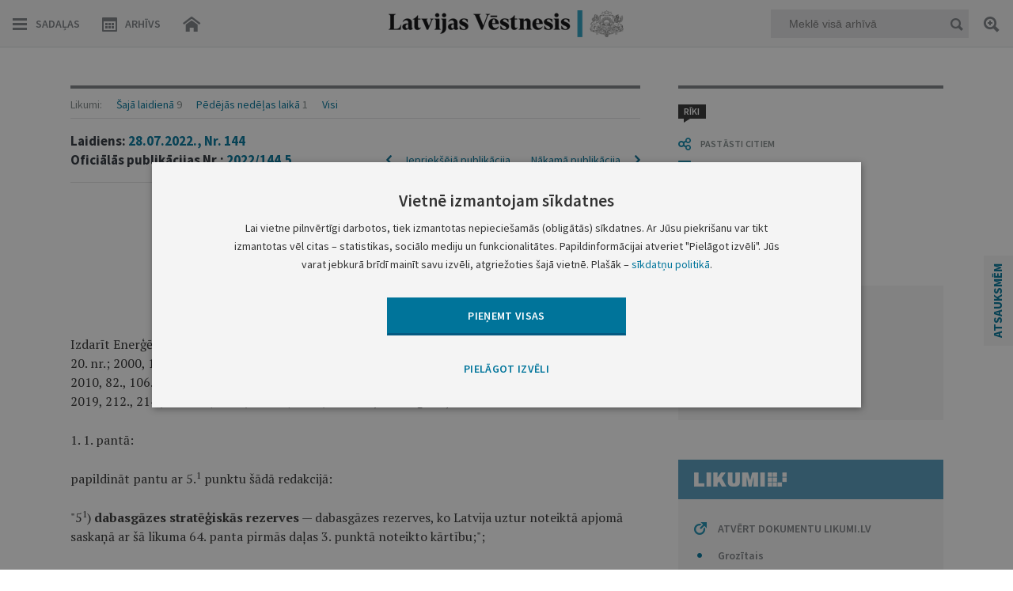

--- FILE ---
content_type: text/html; charset=utf-8
request_url: https://www.google.com/recaptcha/api2/anchor?ar=1&k=6LfAwx0TAAAAAHJ14x0TZhq-09WnAhr2UX0UIjYK&co=aHR0cHM6Ly93d3cudmVzdG5lc2lzLmx2OjQ0Mw..&hl=lv&v=PoyoqOPhxBO7pBk68S4YbpHZ&size=normal&anchor-ms=20000&execute-ms=30000&cb=13sqsdqwn6di
body_size: 49714
content:
<!DOCTYPE HTML><html dir="ltr" lang="lv"><head><meta http-equiv="Content-Type" content="text/html; charset=UTF-8">
<meta http-equiv="X-UA-Compatible" content="IE=edge">
<title>reCAPTCHA</title>
<style type="text/css">
/* cyrillic-ext */
@font-face {
  font-family: 'Roboto';
  font-style: normal;
  font-weight: 400;
  font-stretch: 100%;
  src: url(//fonts.gstatic.com/s/roboto/v48/KFO7CnqEu92Fr1ME7kSn66aGLdTylUAMa3GUBHMdazTgWw.woff2) format('woff2');
  unicode-range: U+0460-052F, U+1C80-1C8A, U+20B4, U+2DE0-2DFF, U+A640-A69F, U+FE2E-FE2F;
}
/* cyrillic */
@font-face {
  font-family: 'Roboto';
  font-style: normal;
  font-weight: 400;
  font-stretch: 100%;
  src: url(//fonts.gstatic.com/s/roboto/v48/KFO7CnqEu92Fr1ME7kSn66aGLdTylUAMa3iUBHMdazTgWw.woff2) format('woff2');
  unicode-range: U+0301, U+0400-045F, U+0490-0491, U+04B0-04B1, U+2116;
}
/* greek-ext */
@font-face {
  font-family: 'Roboto';
  font-style: normal;
  font-weight: 400;
  font-stretch: 100%;
  src: url(//fonts.gstatic.com/s/roboto/v48/KFO7CnqEu92Fr1ME7kSn66aGLdTylUAMa3CUBHMdazTgWw.woff2) format('woff2');
  unicode-range: U+1F00-1FFF;
}
/* greek */
@font-face {
  font-family: 'Roboto';
  font-style: normal;
  font-weight: 400;
  font-stretch: 100%;
  src: url(//fonts.gstatic.com/s/roboto/v48/KFO7CnqEu92Fr1ME7kSn66aGLdTylUAMa3-UBHMdazTgWw.woff2) format('woff2');
  unicode-range: U+0370-0377, U+037A-037F, U+0384-038A, U+038C, U+038E-03A1, U+03A3-03FF;
}
/* math */
@font-face {
  font-family: 'Roboto';
  font-style: normal;
  font-weight: 400;
  font-stretch: 100%;
  src: url(//fonts.gstatic.com/s/roboto/v48/KFO7CnqEu92Fr1ME7kSn66aGLdTylUAMawCUBHMdazTgWw.woff2) format('woff2');
  unicode-range: U+0302-0303, U+0305, U+0307-0308, U+0310, U+0312, U+0315, U+031A, U+0326-0327, U+032C, U+032F-0330, U+0332-0333, U+0338, U+033A, U+0346, U+034D, U+0391-03A1, U+03A3-03A9, U+03B1-03C9, U+03D1, U+03D5-03D6, U+03F0-03F1, U+03F4-03F5, U+2016-2017, U+2034-2038, U+203C, U+2040, U+2043, U+2047, U+2050, U+2057, U+205F, U+2070-2071, U+2074-208E, U+2090-209C, U+20D0-20DC, U+20E1, U+20E5-20EF, U+2100-2112, U+2114-2115, U+2117-2121, U+2123-214F, U+2190, U+2192, U+2194-21AE, U+21B0-21E5, U+21F1-21F2, U+21F4-2211, U+2213-2214, U+2216-22FF, U+2308-230B, U+2310, U+2319, U+231C-2321, U+2336-237A, U+237C, U+2395, U+239B-23B7, U+23D0, U+23DC-23E1, U+2474-2475, U+25AF, U+25B3, U+25B7, U+25BD, U+25C1, U+25CA, U+25CC, U+25FB, U+266D-266F, U+27C0-27FF, U+2900-2AFF, U+2B0E-2B11, U+2B30-2B4C, U+2BFE, U+3030, U+FF5B, U+FF5D, U+1D400-1D7FF, U+1EE00-1EEFF;
}
/* symbols */
@font-face {
  font-family: 'Roboto';
  font-style: normal;
  font-weight: 400;
  font-stretch: 100%;
  src: url(//fonts.gstatic.com/s/roboto/v48/KFO7CnqEu92Fr1ME7kSn66aGLdTylUAMaxKUBHMdazTgWw.woff2) format('woff2');
  unicode-range: U+0001-000C, U+000E-001F, U+007F-009F, U+20DD-20E0, U+20E2-20E4, U+2150-218F, U+2190, U+2192, U+2194-2199, U+21AF, U+21E6-21F0, U+21F3, U+2218-2219, U+2299, U+22C4-22C6, U+2300-243F, U+2440-244A, U+2460-24FF, U+25A0-27BF, U+2800-28FF, U+2921-2922, U+2981, U+29BF, U+29EB, U+2B00-2BFF, U+4DC0-4DFF, U+FFF9-FFFB, U+10140-1018E, U+10190-1019C, U+101A0, U+101D0-101FD, U+102E0-102FB, U+10E60-10E7E, U+1D2C0-1D2D3, U+1D2E0-1D37F, U+1F000-1F0FF, U+1F100-1F1AD, U+1F1E6-1F1FF, U+1F30D-1F30F, U+1F315, U+1F31C, U+1F31E, U+1F320-1F32C, U+1F336, U+1F378, U+1F37D, U+1F382, U+1F393-1F39F, U+1F3A7-1F3A8, U+1F3AC-1F3AF, U+1F3C2, U+1F3C4-1F3C6, U+1F3CA-1F3CE, U+1F3D4-1F3E0, U+1F3ED, U+1F3F1-1F3F3, U+1F3F5-1F3F7, U+1F408, U+1F415, U+1F41F, U+1F426, U+1F43F, U+1F441-1F442, U+1F444, U+1F446-1F449, U+1F44C-1F44E, U+1F453, U+1F46A, U+1F47D, U+1F4A3, U+1F4B0, U+1F4B3, U+1F4B9, U+1F4BB, U+1F4BF, U+1F4C8-1F4CB, U+1F4D6, U+1F4DA, U+1F4DF, U+1F4E3-1F4E6, U+1F4EA-1F4ED, U+1F4F7, U+1F4F9-1F4FB, U+1F4FD-1F4FE, U+1F503, U+1F507-1F50B, U+1F50D, U+1F512-1F513, U+1F53E-1F54A, U+1F54F-1F5FA, U+1F610, U+1F650-1F67F, U+1F687, U+1F68D, U+1F691, U+1F694, U+1F698, U+1F6AD, U+1F6B2, U+1F6B9-1F6BA, U+1F6BC, U+1F6C6-1F6CF, U+1F6D3-1F6D7, U+1F6E0-1F6EA, U+1F6F0-1F6F3, U+1F6F7-1F6FC, U+1F700-1F7FF, U+1F800-1F80B, U+1F810-1F847, U+1F850-1F859, U+1F860-1F887, U+1F890-1F8AD, U+1F8B0-1F8BB, U+1F8C0-1F8C1, U+1F900-1F90B, U+1F93B, U+1F946, U+1F984, U+1F996, U+1F9E9, U+1FA00-1FA6F, U+1FA70-1FA7C, U+1FA80-1FA89, U+1FA8F-1FAC6, U+1FACE-1FADC, U+1FADF-1FAE9, U+1FAF0-1FAF8, U+1FB00-1FBFF;
}
/* vietnamese */
@font-face {
  font-family: 'Roboto';
  font-style: normal;
  font-weight: 400;
  font-stretch: 100%;
  src: url(//fonts.gstatic.com/s/roboto/v48/KFO7CnqEu92Fr1ME7kSn66aGLdTylUAMa3OUBHMdazTgWw.woff2) format('woff2');
  unicode-range: U+0102-0103, U+0110-0111, U+0128-0129, U+0168-0169, U+01A0-01A1, U+01AF-01B0, U+0300-0301, U+0303-0304, U+0308-0309, U+0323, U+0329, U+1EA0-1EF9, U+20AB;
}
/* latin-ext */
@font-face {
  font-family: 'Roboto';
  font-style: normal;
  font-weight: 400;
  font-stretch: 100%;
  src: url(//fonts.gstatic.com/s/roboto/v48/KFO7CnqEu92Fr1ME7kSn66aGLdTylUAMa3KUBHMdazTgWw.woff2) format('woff2');
  unicode-range: U+0100-02BA, U+02BD-02C5, U+02C7-02CC, U+02CE-02D7, U+02DD-02FF, U+0304, U+0308, U+0329, U+1D00-1DBF, U+1E00-1E9F, U+1EF2-1EFF, U+2020, U+20A0-20AB, U+20AD-20C0, U+2113, U+2C60-2C7F, U+A720-A7FF;
}
/* latin */
@font-face {
  font-family: 'Roboto';
  font-style: normal;
  font-weight: 400;
  font-stretch: 100%;
  src: url(//fonts.gstatic.com/s/roboto/v48/KFO7CnqEu92Fr1ME7kSn66aGLdTylUAMa3yUBHMdazQ.woff2) format('woff2');
  unicode-range: U+0000-00FF, U+0131, U+0152-0153, U+02BB-02BC, U+02C6, U+02DA, U+02DC, U+0304, U+0308, U+0329, U+2000-206F, U+20AC, U+2122, U+2191, U+2193, U+2212, U+2215, U+FEFF, U+FFFD;
}
/* cyrillic-ext */
@font-face {
  font-family: 'Roboto';
  font-style: normal;
  font-weight: 500;
  font-stretch: 100%;
  src: url(//fonts.gstatic.com/s/roboto/v48/KFO7CnqEu92Fr1ME7kSn66aGLdTylUAMa3GUBHMdazTgWw.woff2) format('woff2');
  unicode-range: U+0460-052F, U+1C80-1C8A, U+20B4, U+2DE0-2DFF, U+A640-A69F, U+FE2E-FE2F;
}
/* cyrillic */
@font-face {
  font-family: 'Roboto';
  font-style: normal;
  font-weight: 500;
  font-stretch: 100%;
  src: url(//fonts.gstatic.com/s/roboto/v48/KFO7CnqEu92Fr1ME7kSn66aGLdTylUAMa3iUBHMdazTgWw.woff2) format('woff2');
  unicode-range: U+0301, U+0400-045F, U+0490-0491, U+04B0-04B1, U+2116;
}
/* greek-ext */
@font-face {
  font-family: 'Roboto';
  font-style: normal;
  font-weight: 500;
  font-stretch: 100%;
  src: url(//fonts.gstatic.com/s/roboto/v48/KFO7CnqEu92Fr1ME7kSn66aGLdTylUAMa3CUBHMdazTgWw.woff2) format('woff2');
  unicode-range: U+1F00-1FFF;
}
/* greek */
@font-face {
  font-family: 'Roboto';
  font-style: normal;
  font-weight: 500;
  font-stretch: 100%;
  src: url(//fonts.gstatic.com/s/roboto/v48/KFO7CnqEu92Fr1ME7kSn66aGLdTylUAMa3-UBHMdazTgWw.woff2) format('woff2');
  unicode-range: U+0370-0377, U+037A-037F, U+0384-038A, U+038C, U+038E-03A1, U+03A3-03FF;
}
/* math */
@font-face {
  font-family: 'Roboto';
  font-style: normal;
  font-weight: 500;
  font-stretch: 100%;
  src: url(//fonts.gstatic.com/s/roboto/v48/KFO7CnqEu92Fr1ME7kSn66aGLdTylUAMawCUBHMdazTgWw.woff2) format('woff2');
  unicode-range: U+0302-0303, U+0305, U+0307-0308, U+0310, U+0312, U+0315, U+031A, U+0326-0327, U+032C, U+032F-0330, U+0332-0333, U+0338, U+033A, U+0346, U+034D, U+0391-03A1, U+03A3-03A9, U+03B1-03C9, U+03D1, U+03D5-03D6, U+03F0-03F1, U+03F4-03F5, U+2016-2017, U+2034-2038, U+203C, U+2040, U+2043, U+2047, U+2050, U+2057, U+205F, U+2070-2071, U+2074-208E, U+2090-209C, U+20D0-20DC, U+20E1, U+20E5-20EF, U+2100-2112, U+2114-2115, U+2117-2121, U+2123-214F, U+2190, U+2192, U+2194-21AE, U+21B0-21E5, U+21F1-21F2, U+21F4-2211, U+2213-2214, U+2216-22FF, U+2308-230B, U+2310, U+2319, U+231C-2321, U+2336-237A, U+237C, U+2395, U+239B-23B7, U+23D0, U+23DC-23E1, U+2474-2475, U+25AF, U+25B3, U+25B7, U+25BD, U+25C1, U+25CA, U+25CC, U+25FB, U+266D-266F, U+27C0-27FF, U+2900-2AFF, U+2B0E-2B11, U+2B30-2B4C, U+2BFE, U+3030, U+FF5B, U+FF5D, U+1D400-1D7FF, U+1EE00-1EEFF;
}
/* symbols */
@font-face {
  font-family: 'Roboto';
  font-style: normal;
  font-weight: 500;
  font-stretch: 100%;
  src: url(//fonts.gstatic.com/s/roboto/v48/KFO7CnqEu92Fr1ME7kSn66aGLdTylUAMaxKUBHMdazTgWw.woff2) format('woff2');
  unicode-range: U+0001-000C, U+000E-001F, U+007F-009F, U+20DD-20E0, U+20E2-20E4, U+2150-218F, U+2190, U+2192, U+2194-2199, U+21AF, U+21E6-21F0, U+21F3, U+2218-2219, U+2299, U+22C4-22C6, U+2300-243F, U+2440-244A, U+2460-24FF, U+25A0-27BF, U+2800-28FF, U+2921-2922, U+2981, U+29BF, U+29EB, U+2B00-2BFF, U+4DC0-4DFF, U+FFF9-FFFB, U+10140-1018E, U+10190-1019C, U+101A0, U+101D0-101FD, U+102E0-102FB, U+10E60-10E7E, U+1D2C0-1D2D3, U+1D2E0-1D37F, U+1F000-1F0FF, U+1F100-1F1AD, U+1F1E6-1F1FF, U+1F30D-1F30F, U+1F315, U+1F31C, U+1F31E, U+1F320-1F32C, U+1F336, U+1F378, U+1F37D, U+1F382, U+1F393-1F39F, U+1F3A7-1F3A8, U+1F3AC-1F3AF, U+1F3C2, U+1F3C4-1F3C6, U+1F3CA-1F3CE, U+1F3D4-1F3E0, U+1F3ED, U+1F3F1-1F3F3, U+1F3F5-1F3F7, U+1F408, U+1F415, U+1F41F, U+1F426, U+1F43F, U+1F441-1F442, U+1F444, U+1F446-1F449, U+1F44C-1F44E, U+1F453, U+1F46A, U+1F47D, U+1F4A3, U+1F4B0, U+1F4B3, U+1F4B9, U+1F4BB, U+1F4BF, U+1F4C8-1F4CB, U+1F4D6, U+1F4DA, U+1F4DF, U+1F4E3-1F4E6, U+1F4EA-1F4ED, U+1F4F7, U+1F4F9-1F4FB, U+1F4FD-1F4FE, U+1F503, U+1F507-1F50B, U+1F50D, U+1F512-1F513, U+1F53E-1F54A, U+1F54F-1F5FA, U+1F610, U+1F650-1F67F, U+1F687, U+1F68D, U+1F691, U+1F694, U+1F698, U+1F6AD, U+1F6B2, U+1F6B9-1F6BA, U+1F6BC, U+1F6C6-1F6CF, U+1F6D3-1F6D7, U+1F6E0-1F6EA, U+1F6F0-1F6F3, U+1F6F7-1F6FC, U+1F700-1F7FF, U+1F800-1F80B, U+1F810-1F847, U+1F850-1F859, U+1F860-1F887, U+1F890-1F8AD, U+1F8B0-1F8BB, U+1F8C0-1F8C1, U+1F900-1F90B, U+1F93B, U+1F946, U+1F984, U+1F996, U+1F9E9, U+1FA00-1FA6F, U+1FA70-1FA7C, U+1FA80-1FA89, U+1FA8F-1FAC6, U+1FACE-1FADC, U+1FADF-1FAE9, U+1FAF0-1FAF8, U+1FB00-1FBFF;
}
/* vietnamese */
@font-face {
  font-family: 'Roboto';
  font-style: normal;
  font-weight: 500;
  font-stretch: 100%;
  src: url(//fonts.gstatic.com/s/roboto/v48/KFO7CnqEu92Fr1ME7kSn66aGLdTylUAMa3OUBHMdazTgWw.woff2) format('woff2');
  unicode-range: U+0102-0103, U+0110-0111, U+0128-0129, U+0168-0169, U+01A0-01A1, U+01AF-01B0, U+0300-0301, U+0303-0304, U+0308-0309, U+0323, U+0329, U+1EA0-1EF9, U+20AB;
}
/* latin-ext */
@font-face {
  font-family: 'Roboto';
  font-style: normal;
  font-weight: 500;
  font-stretch: 100%;
  src: url(//fonts.gstatic.com/s/roboto/v48/KFO7CnqEu92Fr1ME7kSn66aGLdTylUAMa3KUBHMdazTgWw.woff2) format('woff2');
  unicode-range: U+0100-02BA, U+02BD-02C5, U+02C7-02CC, U+02CE-02D7, U+02DD-02FF, U+0304, U+0308, U+0329, U+1D00-1DBF, U+1E00-1E9F, U+1EF2-1EFF, U+2020, U+20A0-20AB, U+20AD-20C0, U+2113, U+2C60-2C7F, U+A720-A7FF;
}
/* latin */
@font-face {
  font-family: 'Roboto';
  font-style: normal;
  font-weight: 500;
  font-stretch: 100%;
  src: url(//fonts.gstatic.com/s/roboto/v48/KFO7CnqEu92Fr1ME7kSn66aGLdTylUAMa3yUBHMdazQ.woff2) format('woff2');
  unicode-range: U+0000-00FF, U+0131, U+0152-0153, U+02BB-02BC, U+02C6, U+02DA, U+02DC, U+0304, U+0308, U+0329, U+2000-206F, U+20AC, U+2122, U+2191, U+2193, U+2212, U+2215, U+FEFF, U+FFFD;
}
/* cyrillic-ext */
@font-face {
  font-family: 'Roboto';
  font-style: normal;
  font-weight: 900;
  font-stretch: 100%;
  src: url(//fonts.gstatic.com/s/roboto/v48/KFO7CnqEu92Fr1ME7kSn66aGLdTylUAMa3GUBHMdazTgWw.woff2) format('woff2');
  unicode-range: U+0460-052F, U+1C80-1C8A, U+20B4, U+2DE0-2DFF, U+A640-A69F, U+FE2E-FE2F;
}
/* cyrillic */
@font-face {
  font-family: 'Roboto';
  font-style: normal;
  font-weight: 900;
  font-stretch: 100%;
  src: url(//fonts.gstatic.com/s/roboto/v48/KFO7CnqEu92Fr1ME7kSn66aGLdTylUAMa3iUBHMdazTgWw.woff2) format('woff2');
  unicode-range: U+0301, U+0400-045F, U+0490-0491, U+04B0-04B1, U+2116;
}
/* greek-ext */
@font-face {
  font-family: 'Roboto';
  font-style: normal;
  font-weight: 900;
  font-stretch: 100%;
  src: url(//fonts.gstatic.com/s/roboto/v48/KFO7CnqEu92Fr1ME7kSn66aGLdTylUAMa3CUBHMdazTgWw.woff2) format('woff2');
  unicode-range: U+1F00-1FFF;
}
/* greek */
@font-face {
  font-family: 'Roboto';
  font-style: normal;
  font-weight: 900;
  font-stretch: 100%;
  src: url(//fonts.gstatic.com/s/roboto/v48/KFO7CnqEu92Fr1ME7kSn66aGLdTylUAMa3-UBHMdazTgWw.woff2) format('woff2');
  unicode-range: U+0370-0377, U+037A-037F, U+0384-038A, U+038C, U+038E-03A1, U+03A3-03FF;
}
/* math */
@font-face {
  font-family: 'Roboto';
  font-style: normal;
  font-weight: 900;
  font-stretch: 100%;
  src: url(//fonts.gstatic.com/s/roboto/v48/KFO7CnqEu92Fr1ME7kSn66aGLdTylUAMawCUBHMdazTgWw.woff2) format('woff2');
  unicode-range: U+0302-0303, U+0305, U+0307-0308, U+0310, U+0312, U+0315, U+031A, U+0326-0327, U+032C, U+032F-0330, U+0332-0333, U+0338, U+033A, U+0346, U+034D, U+0391-03A1, U+03A3-03A9, U+03B1-03C9, U+03D1, U+03D5-03D6, U+03F0-03F1, U+03F4-03F5, U+2016-2017, U+2034-2038, U+203C, U+2040, U+2043, U+2047, U+2050, U+2057, U+205F, U+2070-2071, U+2074-208E, U+2090-209C, U+20D0-20DC, U+20E1, U+20E5-20EF, U+2100-2112, U+2114-2115, U+2117-2121, U+2123-214F, U+2190, U+2192, U+2194-21AE, U+21B0-21E5, U+21F1-21F2, U+21F4-2211, U+2213-2214, U+2216-22FF, U+2308-230B, U+2310, U+2319, U+231C-2321, U+2336-237A, U+237C, U+2395, U+239B-23B7, U+23D0, U+23DC-23E1, U+2474-2475, U+25AF, U+25B3, U+25B7, U+25BD, U+25C1, U+25CA, U+25CC, U+25FB, U+266D-266F, U+27C0-27FF, U+2900-2AFF, U+2B0E-2B11, U+2B30-2B4C, U+2BFE, U+3030, U+FF5B, U+FF5D, U+1D400-1D7FF, U+1EE00-1EEFF;
}
/* symbols */
@font-face {
  font-family: 'Roboto';
  font-style: normal;
  font-weight: 900;
  font-stretch: 100%;
  src: url(//fonts.gstatic.com/s/roboto/v48/KFO7CnqEu92Fr1ME7kSn66aGLdTylUAMaxKUBHMdazTgWw.woff2) format('woff2');
  unicode-range: U+0001-000C, U+000E-001F, U+007F-009F, U+20DD-20E0, U+20E2-20E4, U+2150-218F, U+2190, U+2192, U+2194-2199, U+21AF, U+21E6-21F0, U+21F3, U+2218-2219, U+2299, U+22C4-22C6, U+2300-243F, U+2440-244A, U+2460-24FF, U+25A0-27BF, U+2800-28FF, U+2921-2922, U+2981, U+29BF, U+29EB, U+2B00-2BFF, U+4DC0-4DFF, U+FFF9-FFFB, U+10140-1018E, U+10190-1019C, U+101A0, U+101D0-101FD, U+102E0-102FB, U+10E60-10E7E, U+1D2C0-1D2D3, U+1D2E0-1D37F, U+1F000-1F0FF, U+1F100-1F1AD, U+1F1E6-1F1FF, U+1F30D-1F30F, U+1F315, U+1F31C, U+1F31E, U+1F320-1F32C, U+1F336, U+1F378, U+1F37D, U+1F382, U+1F393-1F39F, U+1F3A7-1F3A8, U+1F3AC-1F3AF, U+1F3C2, U+1F3C4-1F3C6, U+1F3CA-1F3CE, U+1F3D4-1F3E0, U+1F3ED, U+1F3F1-1F3F3, U+1F3F5-1F3F7, U+1F408, U+1F415, U+1F41F, U+1F426, U+1F43F, U+1F441-1F442, U+1F444, U+1F446-1F449, U+1F44C-1F44E, U+1F453, U+1F46A, U+1F47D, U+1F4A3, U+1F4B0, U+1F4B3, U+1F4B9, U+1F4BB, U+1F4BF, U+1F4C8-1F4CB, U+1F4D6, U+1F4DA, U+1F4DF, U+1F4E3-1F4E6, U+1F4EA-1F4ED, U+1F4F7, U+1F4F9-1F4FB, U+1F4FD-1F4FE, U+1F503, U+1F507-1F50B, U+1F50D, U+1F512-1F513, U+1F53E-1F54A, U+1F54F-1F5FA, U+1F610, U+1F650-1F67F, U+1F687, U+1F68D, U+1F691, U+1F694, U+1F698, U+1F6AD, U+1F6B2, U+1F6B9-1F6BA, U+1F6BC, U+1F6C6-1F6CF, U+1F6D3-1F6D7, U+1F6E0-1F6EA, U+1F6F0-1F6F3, U+1F6F7-1F6FC, U+1F700-1F7FF, U+1F800-1F80B, U+1F810-1F847, U+1F850-1F859, U+1F860-1F887, U+1F890-1F8AD, U+1F8B0-1F8BB, U+1F8C0-1F8C1, U+1F900-1F90B, U+1F93B, U+1F946, U+1F984, U+1F996, U+1F9E9, U+1FA00-1FA6F, U+1FA70-1FA7C, U+1FA80-1FA89, U+1FA8F-1FAC6, U+1FACE-1FADC, U+1FADF-1FAE9, U+1FAF0-1FAF8, U+1FB00-1FBFF;
}
/* vietnamese */
@font-face {
  font-family: 'Roboto';
  font-style: normal;
  font-weight: 900;
  font-stretch: 100%;
  src: url(//fonts.gstatic.com/s/roboto/v48/KFO7CnqEu92Fr1ME7kSn66aGLdTylUAMa3OUBHMdazTgWw.woff2) format('woff2');
  unicode-range: U+0102-0103, U+0110-0111, U+0128-0129, U+0168-0169, U+01A0-01A1, U+01AF-01B0, U+0300-0301, U+0303-0304, U+0308-0309, U+0323, U+0329, U+1EA0-1EF9, U+20AB;
}
/* latin-ext */
@font-face {
  font-family: 'Roboto';
  font-style: normal;
  font-weight: 900;
  font-stretch: 100%;
  src: url(//fonts.gstatic.com/s/roboto/v48/KFO7CnqEu92Fr1ME7kSn66aGLdTylUAMa3KUBHMdazTgWw.woff2) format('woff2');
  unicode-range: U+0100-02BA, U+02BD-02C5, U+02C7-02CC, U+02CE-02D7, U+02DD-02FF, U+0304, U+0308, U+0329, U+1D00-1DBF, U+1E00-1E9F, U+1EF2-1EFF, U+2020, U+20A0-20AB, U+20AD-20C0, U+2113, U+2C60-2C7F, U+A720-A7FF;
}
/* latin */
@font-face {
  font-family: 'Roboto';
  font-style: normal;
  font-weight: 900;
  font-stretch: 100%;
  src: url(//fonts.gstatic.com/s/roboto/v48/KFO7CnqEu92Fr1ME7kSn66aGLdTylUAMa3yUBHMdazQ.woff2) format('woff2');
  unicode-range: U+0000-00FF, U+0131, U+0152-0153, U+02BB-02BC, U+02C6, U+02DA, U+02DC, U+0304, U+0308, U+0329, U+2000-206F, U+20AC, U+2122, U+2191, U+2193, U+2212, U+2215, U+FEFF, U+FFFD;
}

</style>
<link rel="stylesheet" type="text/css" href="https://www.gstatic.com/recaptcha/releases/PoyoqOPhxBO7pBk68S4YbpHZ/styles__ltr.css">
<script nonce="DWbPiQR_cJtpben3wyDh_w" type="text/javascript">window['__recaptcha_api'] = 'https://www.google.com/recaptcha/api2/';</script>
<script type="text/javascript" src="https://www.gstatic.com/recaptcha/releases/PoyoqOPhxBO7pBk68S4YbpHZ/recaptcha__lv.js" nonce="DWbPiQR_cJtpben3wyDh_w">
      
    </script></head>
<body><div id="rc-anchor-alert" class="rc-anchor-alert"></div>
<input type="hidden" id="recaptcha-token" value="[base64]">
<script type="text/javascript" nonce="DWbPiQR_cJtpben3wyDh_w">
      recaptcha.anchor.Main.init("[\x22ainput\x22,[\x22bgdata\x22,\x22\x22,\[base64]/[base64]/bmV3IFpbdF0obVswXSk6Sz09Mj9uZXcgWlt0XShtWzBdLG1bMV0pOks9PTM/bmV3IFpbdF0obVswXSxtWzFdLG1bMl0pOks9PTQ/[base64]/[base64]/[base64]/[base64]/[base64]/[base64]/[base64]/[base64]/[base64]/[base64]/[base64]/[base64]/[base64]/[base64]\\u003d\\u003d\x22,\[base64]\\u003d\x22,\x22w4c9wpYqw6Rnw7IIwqjDssOFw7vCusOcFsKrw61Pw5fCthEAb8OzMMK1w6LDpMKowq3DgsKFXcKJw67CryV2wqNvwppTZh/DkGbDhBVuaC0Gw6pPJ8O3A8Ksw6lGMsKfL8ObVwQNw77Cp8K/w4fDgHfDiA/[base64]/DgxPCgMOKwrbCvDx/PcKNOsOMwpjDg03CpELCqcKIGkgLw41IC2PDpsOlSsOtw77Dl1LCtsKXw6w8T1VOw5zCjcOzwo0jw5XDnF/DmCfDoGkpw6bDisK6w4/[base64]/DtERCw4hpwrfCnElkwrvCh1TDusK3wrN7w7HDrsOLwpcnOsOhK8OTworDg8KZwoBEcFQcwo59w4/CgyfCrxQjRB8gH27Cl8KjfsK2woJVJ8OZcMKwZTxvUcORPj4vwrd/[base64]/w7cEccK7KsKSwofDsG7CgcONwq9ywrLClRo3IyPCrMO7wqxQPU0Kwotaw5kORsKyw7DCtG83w5YwainDnsKLw6pqw7fDt8OJZsKLbhJhBA5+dcO+wqrCusKXazV8w4Q1w7vCscOJw7sGw63DkwkLwpfCkhHCqxfCksKIwo8QwprCvcOqwr0jw6/DusKew5PDs8Ofa8OQA0zDt28BwqnDgsK7wqVJw6/DosOPw5d/ORTDisO6w6IxwoVVwqbClTFjw4kUwrTDp0N9wrRxGGTCssORw60bN18jwojCpsOWPmpZCsKUw5shw4RoYA8CZsO8wrIkC3ZWdQc8w6x1dcO6w45qwoQ8w4fCtsKtw7t2eMK/VkTDrMOmw4XCmsK1w4dLVsO/[base64]/DvU8kw57DhWYLYcK2S0kyw6vCmcOFwpbDncKeNELCkGwOA8OfI8KMMcOgw4JqLyLDvcOswqTDl8O9wpfDkcKAw503JMKUw5zDtMOcQCfCg8OaV8Ohw6RnwrHCkMKMwrdBEMOwQcKHw6YOwrLCqsO4ZXzDmcKmw7vDpkUKwogRH8K/wrlhVX7Dg8KQR3tHw4/ClHlgwrHCp1XClg/DuBfCsSlswpfDpMKawrHDqsOXwrkIYcOEYcKXbcODG0PChMK7JwJNwo7DmCBNwpgbLQUdOQggw7nCkMKAwp7Di8K0woh6w7YIbx0JwptqVxPCj8Ocw7jDmsKMw5/DkFbDrQUOw7zCuMO2KcKUfgLDkXnDmlPCh8K7XCYhRmXCpn3DlMKswrxJZD8nw6TDmGc/[base64]/[base64]/[base64]/[base64]/DrcO4OcKAQsKFLGHDssKiw5YNAsKCIHhoacKxEsKKbAHCr1bDrMO7wqfDksO1XMO6woHCqMK3w7PChBY2w7obw6s0OWwUTR0Dwp3DqHzDml7ChQnDvh/CsWnDrg3DicOWwpgvDEnCuUJ/AsOQwrUywqDDlMKJwpwRw6Q9J8OvI8KqwrJEQMKwwrbCvcKqw49fwoJsw5Usw4V8RcOtwrRyPQ3CqHEtw4LDjDjCpMKrw5M/J1rCumQawqZhwo08OcOOS8OHwq8nw7tXw7JUwoZHf1PDsRnChCPDggF9w5LDscKaQ8Oaw6DDnsKRwqTDqcKawoLDr8KUw6XDsMOHMzVRdE54wqDCiQw/dsKFJcOFIsKEwoQswqfDrQdAwpITwqt/[base64]/DisKvccKqA8OWAMOSw5V+wqMHXzgeHEMmwqwWwqFCw7sDT0LDv8K0e8K6w48Hwo/DisKIw5PChEpywo7Cu8K6KMKkwofCmsKhKyXDiHvDqsKkwq7DgMKXYMOUQAfCtcK7wpvDhzvCmMOtHRvCpcKJXGIjwqsQwrXDh2TDv2rCjcK0w65FGQHDk1/[base64]/XUHClzdNwqXDmhVYw7cXbcO6cMO4MVoGwpFsIcOiw6vCiMO8BsOvBMO4wpwBYRrDicKCfsOYfMKiBSsJwoIbwq8+ZcOHwoDCosOIwo9TJsKRYxkFw6sxwpbCukbDuMOEwoM9wo3DtcK1D8KiA8Kwd1d4wph5FTDDm8KFCmR1w5jCgcOWIcKsfU/Cj2TCsmBUacKIE8O/X8K/[base64]/[base64]/DkcKkwrl2DMOmDytqRsKYw4spwrXCtsOuGcKvUTxhw6XDk03Ds1oaARXDv8OEwphOw45ywo7Dn3zCu8OEPMOuw6Qja8OgCsKpwqPCp3McZ8OFFlLDuRTDgQlpYMOww7TDmlkATsKnwrBIKcO8QyDCvsKEHsKyQMO8SR/CocO4DcOtN2JKTHLDhcK2A8Kcw44rM0x5wpQAeMKpw73DicOOK8KZwqAHNGLDrBfCsW1/EMK6IcOrw4PDgyXDiMKuTMOVAlTDoMObWBhJbhTCi3LCjcOqw7fDgRDDtXpww4xMdzIzLH01ccKbwqjCpwnCgBjCqcKFw5MMwqhJwrw4X8KeacOrw4VhIj4QekvDtEg+QcOxwokZwp/CksOkEMK5wrPCl8ODwqfDjMOsPMKlwoZJAsOhwoPDvcOOwoPDtMOlw4UBB8KZUMOnw4vDhcKxw7NqwrrDpcOeZjojNRh1w7RfFWEPw5hJw7kXb0PDhMKNwqFjw5JZRCTCtMOmYTbCkCQawrrCrsK1UwzCvhcewr/[base64]/CusKRw5HDhsKbwpjCpUUbanNxQsKpDnJ3wrV/UsKWwpNgLltgw4nCiSIVdi5Zwq/Di8OPHsKhw7NUw4QrwoIjwoDCgWs8Aml3PD8pJXXDvsKwZyU2eA/DlG/DlkbDpcOVPER3O1UwO8KawoDDomVTJwZow4zCvcOTJ8O2w6QRa8OrJn0cN0jCh8KzCzPDlWdnS8Kuw5TCk8K2TcOaB8OWcxDDrMOawrnDkQXDvmhNWsKgwqnDncOdw79bw6g+w4bCpmHDnCl/[base64]/Ck8KBw5xnwpfCg8OxCsOUVTZ4wqHCvMKWw41ewoTCg3fDvRcvV8O3wqQzOmknEMKhccO8wqbDksKPwr3DqsKfw641woXCisO5AsOFP8OEdj/Cj8OuwrxKwqAPwoo+bgLCui/DsCV0D8OJFHjDpcKRKMKbYCzCm8OBQMOgWULCv8OTehzDkBLDvsO6NcKpMSnDhsK+VXY0NCMiR8OQPHgSw6ByBsKUw5pCwo/[base64]/CjFc0w51FwrjDpcK6XcOeWsK5wrALwrQJAXh2MDDCusOtwoXDpMKPU2B+V8O3PhAdw7cqHHVkBsOHW8OpKw/[base64]/DrxPCtVM6FcKNwqDCtTLCtlrDrFBRAMOGwowCEXogP8K+wrgow4bCpcKTw51WwrzDnRQrwq7CuxnCgMKQwqxxJ3zDvnDDoSXDoiTCvsOfw4NawqTCqSFLSsKGMCDDsARbJSjCi3HDk8O0w6/ClsO1wr7Dk1TCrV0cAsOtwpTCh8KsUsKVw7xww5HCv8K/wrRLwrlLw6t1MsKjw6xDZMOqwr4Kw6NDTcKSw5dsw6nDvVNkwqPDt8KfcnTCsTFgNT7CgcOuesOzwp3CsMOIwq00AXTCpMOMw67Cv8KZUMK9AVTCiXNjwqVCw6/Cj8K5wqjCkcKkfcKww4Rfwr8PwojCjcOCSxhrYFtzwos0wqxHwqnCgMKCw7vCkhjDmkXDhcKvJTnCncK1Q8OoW8KQT8K5ZC3DlsOsw5EMw4HCiEdRNR3DhMKww4IldsKNTlbDkATDk31vwpd6anNVwrAvPMOAEiHDqFHCgsOmw7RAwqYDw7/CuVXDt8KgwrdDwoZUwohrwpw3WA7CnMKnwo4JDcK6Z8OMwoZBDlxXaTg5KcOfwqAGw5zDsWw8woHCn1gXdMKRGcKNVcOcTcKNwrMPH8Kjw7RGwqHDpidEwqgMOMKewrEdPxdbw7s7ACrDqE5FwoJdOsOOw5LCiMK6HC96wpFHCR/[base64]/wrYXw4h2DMOaUwfDmcOuw6fDvsOETUrDh8OXwp9AwrJTDXtARcOlPSZ/wrXCr8OZcCk8YCQBXsKpYcOeJSLDtjcaXcKtGMOlWlonw6rCp8KzMsOSw5hlLEjCv2dgeEvDp8Obw4DDlinCmgvDl1HCucO/O011asOWSCQwwoAYwrjDoMOdM8KCMsKcJyEOwq/CrW4tEMKaw4LCv8KJLsKsw7bDr8OfW30sDcO0PcOawqHCnE7Dr8KkLErCrsOoFj7CgsKfFyg7wpsYwpY4wpLDj13Dp8KvwowBQsOmSsOIGsKSH8OqHcO5O8OnN8KawoMmwqAAwqwAwrhSacKvXEzDrcK5cgBlWjV/X8OvTcKoQsK3wo1bHU7CgE/DqUbDp8OxwoZhRTfCr8KuwpLCn8KSwo7CgsOSw7xdXcKcPwkHwpbClsKxagvCrAFaaMKpIUrDtsKNwrtiFsKkwrtCw5/DgsKrFBgsw5/DpcKnIFwSw5XDhBzDvE7DtMO9N8OoPAkyw5/DvgPCsDvDqDlrw6VPKsO6wqbDhh1iwoZlwqoPZcOpwrwJMD7DvBHDj8K+wpxyMcKQw6Fvw4BKwodPw5x6wrFrw4HCvsKxIVnClThfw5g1wqPDg3TDlV5aw5JDwohXw5oCwqDDgQwNa8K8W8OSw6/ChcOFw6gnwonDusOzw4nDlCI1wp0Cw43DtSzCmHXDkUXCjnnDkMKww6vDvsKOXmxfwqB6wq7DglHDksK9wr/DnANsI1vCvcOXSGshOMKpTT86wqjDjQTCl8KLNHTCssOjJcOcwojClMO5wpbDqsK+wqrCgm9vwqAtA8KZw5Vfwp1hwofCsQ/DjsKDQGTCgMKSbSvDqsKXa2BuJsOuZcKVwozCmsOHw73DuWoyKw3DqcKiwow5wpPCh3fDpMKpw4PDgMKuwo8Mw5DCuMK0YiLDlCRBDCDDlAlaw5dvYlDDuGrCsMKwZ2LDtcKJwpM5AiBBNcOvKMKXwo/CjsK6woXCg2E/Y3fCiMODBcKAwqlYeV/CusKbwrDDjSIwRw7CuMO5Q8KfwrrCkSFmwptfwprCoMODX8Oew6LCu3XCuThYw7DDikJFw4/ChsOsw7/DkMOpTMODwrjDn1HCtkrCgnZHw4DDlFTCrMKVEmNcQ8Oww4XDoSN7GSnDlcO6GsKJwq/DnwrCpMOrMMORIGJRbsKHVsO6RzIyWsOxAcK/woDCmsKowonDoCxgw45fw4fDrsKDOsOAScKITsOzFcOvJMK9wqjDsz7Cl3XDqS1TAcK2wp/Cv8O0wr3CuMKmQsOsw4DDv0EwdTzCiHbCmBVRLMORw5PDswfCtH5tOMO6wq4/wrNyVyDCi01zb8KewpnCmcOKwppbacK5PMKlw65Uw5Y5w6vDosKwwo8fbBPCucKAwr8PwpkAG8O5e8Kzw7/DnxMdQcOrK8KPw7DDrcOxRC9uw6bDnyDDgTbCjytJA2UOOzTDosOyNiQNwpXCrmHCmUTCu8K/[base64]/DqEzDpcOHScO9w6/DicOSdsO6w6dSZsKkw6dKwrErw7nDlcOjDlkCwozCsMOWwqkuw6rCgCvDk8KmFyLDngpIwr7ChMK+w5luw79oT8KxYBR3Ek5pA8KcXsKjw6t8SD/[base64]/[base64]/DjGMiRsKLFjZYJ8OdckDCvXPClcOPNwzDh0EOw6xYSDJCw5LDkiTDr1pMShM1w6nDm2hew7dBw5JLwq1BfsOkw6/DtSfDqsOcw6PCtcOZw5FJIsOCwrgpw6Elw58NZsODGsOxw6HCg8Kww7bDgHrCmcO7w57CuMKdw6BacHcWwrHCmmvDi8KFZUd4fsORcAlRwrzDncO3w5jCjiRUwoMgw6Vuwp3DhcK7B05ww4fDi8OzX8Oaw41ZBBfCo8O3SxYxw7dgasK/[base64]/DsyXCgcOHwozCtFZNwpHClV1ewp3DkRjDqyILGQLDusKew4fCiMK8wptew7/DoRLCiMOGw4nCtmfCmgTCqMO0Yy5sG8KSwqNewrjDoBpjw7tvwp84G8O/[base64]/DrMONw7Z5cMOjfR0TK8KnXHlPwr47worDjmh9f2vDgBjDt8KDI8KNwrrCrnldX8OpwqppXcKuKx3DnUsyP0kIIGzCl8OFw5/DssK1wrbDucOFfcKhX1Y5w5DCmi9lwrQ3acKTTl/Cp8K0wrrCq8OSw5DDssOkMMK7DMOwwoLCvQbCp8Kaw4hTZG9wwqvDqMOxX8OyEMKvB8KfwpY9L0EFYANDTVzDjQzDhU7Dt8Kpw6zCukfDocKLZ8KhSsOgFBMFwq03RF8cwoY/[base64]/CpUMLw4jCh8KYwp9pIMO6RcKNw4EVw5Nxw7bDh8OJwoB2KV4of8KtUwYww6h2wpBDcD5eRRvCtW7Ci8KSwrtvFmwMwpXChsOtw6gPw4rCssOswowiRMOkW1DCkg8nflzDmmzDlsK6wqQpwpZrIg9FwpHClzxLBEpVTsOkw6rDqBrDpcOgBsOtCzk3UyLChWDCjMOkw7/CixHDl8KzMsKIw7I0w4PDmsOPw7FxGsO4AMO7w6nCsjR3PBnDnRDCs3LDkcKKQcOyLQs5w7VfG33Co8KpCsKYw48Lwqkfw7QfwozDhsKIwpbDpnQQMUHDu8Otw6/[base64]/DuwJ3Sx3Dt2VNTkDCv0w4w6wKVcOtwpU0YsKiwpw6wrEeJ8OnXMO0w77CpcKWwq4oeFbDhV7CjGMVWkA9w5sRwoTDsMKEw7syN8O+w6bCmjjCrDXDoGDCm8OswqFjw6vDisOHSsKbaMKZwqgTwqE6BSPDj8O4wrPCosOUCSDDhcO/wrfCrhkPw7U9w5sew5tdIX1Sw5nDp8KFUS5Cw7pNMRJkIcKRQsOwwrNSV03DvMKmVEnCv2oWNsOhPkTCq8OtJMKXCxZcbHTCrMKnbXJsw47CnDPDicOsZw3CvsK1VVY3w4Z/w4FEw7Yow5I0WMOkAGnDr8K1AsKTA0dNwr/DlSnCosK+w7RFw6lYdMOtw6czw7h6wq/[base64]/w5LDjMO3w45/w7UED8KjZsKgw4vClwjCm0DDuTHDhsKecsOaR8K6J8KPHsOMwo5Vw7rCgcKIw7nCucO8w7nDnsOQUAIPw711U8OuBinDtMKZT27CokUTVMK3FcKnacKZw60mw5sTw6sDw7I0AQAZcx7DqVg2wo3CuMK8eAPCiBnCk8O/[base64]/DpBvCscKKw6lHFz/DsnxJwonCksKTwqTDvcK0w7XDl8KXwqgzw7vCnGvCrsKCbcKYwoc2w5ECw5Z6H8KEUkfDpE9yw7jCi8K7e1HCnkUewpwfRcO/w43DuxDCisKsVF7CuMKDVX3ChMONZxHDgxfDt39iT8Kkw6Zkw4HDqynCi8Kbwq7DvsKaTcOswrJMwp3Dn8KQwrpLw7jCrcKIbsOHw5E1W8OJVjtQw5HCssKiwqcLMnXDt0PCqnFCejhyw77ClcO/wprDrMKzU8KXw4HDv2YDHMKMwpxlwoTCv8KUJyjCocKOw7bCqAEFw47CpmsvwqQ/A8O6w74BFMKcV8K+LMKPKcOWw5nDoyHCn8ORU2AWNHDDoMOif8OXCHg6RAZSw4JKw7ZwdcOHw4ozTQhnL8O8HMOPw7/Do3bCoMOXwrXDrQ7DijzDvsKpLsObwq5tVMKqccK1cxDDpcOEwo7Cuz55woXDlcOaWSTDnsKowo7CsgjDhMKPYmgxw4t6JsOKwq05w5TDp2bCmjAbJsO/wq8LBsKHQmDCrzZ+w4nCpsOyIsKMwrTCnVXDvsOSFTXCkQfDh8OXCcOcfsOPwqvCpcKFK8Ovwo/CpcKow4PCjDXDlMOxNWN6YGjCpWZXwqBewrkSwo3CkCRSM8KLYcOxK8OdwrIqBcOBwozCvMKlASjDu8Ksw6IYdsK/aEkew5M5N8KBTg4jCXwvwrl8YBNCFsOrFsOOYcOHwqHDhcO0w5BGw4gWT8OPwqZUb1ZEw4TDpSgQRsO/YhlRwrfDl8OSwr9Hw4bDmsOxZcOUw5PCuzDCt8K+d8OVw7vDqB/ChTXCv8OtwosxwrbDiWPCicOaf8OUPFvCl8OVD8K7dMOrw5Mtwql0w68XPUbCpV3Cvw7CvsKsDmdFLD/CqEcBwpsDaiLCj8KjWC88L8Kew4Mww5fCt0fCq8Kew6dbwoDCksOZwpk/CcOdwqw9wrbDpcOzK2zClDTDlcKxwrxmTSvCvMOjPlPDqsOGTMOeTwBIasKGwqrDtMKXFQjDlMOUwrUiRknDgsK1NifCnMKeTULDlcKYwoh3wrHDtlfDiw90w616OcO3wqQFw5x/LMOzVxAVYFUlTcOEZkcdUMOIw64PdT/DpRzCsSkabT46w4bCtsKAZ8KPw71sPMKywrQkWzLCkAzCnElKwqtHw53DqjrCp8Orwr7ChR3CqBfCkw8mf8O1fsKaw5QXQ1DCo8K2GMKyw4DCoRV0wpLDkcK/UnYmwoI7CsKxw71owo3DoXvDuCrDsW7DiVkMw49ZfB/CtWfCnsKRw6lFKhfDqcKxNToawpTChsK4w7vDtktWccOYw7Fhw78jOsKMAMOXXMKqwrY/acOiBMK9EMKnwqbCrMOMWwkPKQ4sNV5ZwqpowqnDuMO0ZMOAaRTDh8KVaRwyRMO5JsOsw4TDrMK4ax9ww4vCsQ/DmUPDssO/wprDmSdEw6cNEjzCl0LDmsKJwqhbCzV3KDnCmF/CiSPDnsKORcKswpXDkx4jwobDlcKGTsKXNcOFwotHD8OuHnhYNcOcwoEfBAtnCcOdw59VG0t6w77DtGc1w5zDksKgCsOMV1zDsXkbaUfDixBZQMO/c8KLLMOiw6nDi8KSMhQcWMK1dQTDg8Kew5hFa1VeZMKxDk1Wwr7ClcKJasO2HMKpw5/[base64]/Do8O9wrbCsw4CNcOzw7EDC8KKRTDDmw3CpsKnw7shwq3DiSrCrMKJWxAYw5/CmsK7UcKLG8OzwpTDhm/CsXIFdEXChMO5w6PCoMKwGHjDv8OdwrnCkUBmd2PCn8OxO8KBfm/CvsOpX8O/KFXCl8OzOcKzPD7DncKZbMOtwrYGwq56wqDCgsKxRcKEw7UOw6x4SEjCnMO3ZsKuwpTClMO9w55BwpLCs8K6Yh4Wwp3DpMO9woBIw7fDoMKGw60kwqTCvVLDvX9QFhh4w5EfwoLDhXTCmxjCgUdBL20IYsOJHsKqwrXCjAzDqQzCosOsVHcZX8KGdC4mw6Y3W1d/[base64]/[base64]/w5PCrcOyw5DCt0NWw7rCgsO0w6jCjCoBZCdmwp/Dq2cEw7AZMMOjAcOVXwpEw53DgcOYDBptYB/[base64]/DjsK/wq3DnAM1TGo/[base64]/Cu3p/YcOAeMKzwqIIP2LCn2Vfw558wpHCrSRMwpPCijHDs3sAR27DvCLDihpZw5kyPsKOPcKVA1bDqsOQwoPCv8KJwr3Ci8O4McKxTMO1wqhMwrbDj8K6wqITw6PDrMK6Ll3CkhQtwqHDrhPCl0PCusKkw7kSwrHCunTCuC5qDsOgw5XCtsOQGgDCssO/wp08w5TClB/CoMOfVMOVwpvDg8OmwrUcBcOsBMOtw7rCoBTCrcOnw6XChnfDnCoiUsO+YcKwfsKmwpIYwqXDvw8VK8Ouw7vCmVcmJcKQwovDpcKBIsK2w6vDo8OowoFfZXNtwrQHOMK2w57DnBg/wrfCgUPCsUbDs8K7w40JS8KHwpxIM0Juw6vDkV08eGoXZcKpUcKDfxPCrl7CjncDKEQPwrLCpmgIIcKhKsOsQj7DpHx4a8K9w4MhZsOlwp5gcMKxwq3DiUBJQF1HACElNcKOw7HDvMKefsKrw4tmwpvCun7CvxlIw7fCrlbCl8K+wqQVwq7DmG/CjFB9wokHw6zDvgQcwoApw5/[base64]/[base64]/DuzFDUcKPYMOjNS3CrzzDssKTwqlETcOmw4wQSsOBw5FDwqZDAMK9CXrDoXLCscKmDnc8w74LNADCtgJswozCs8ONHcKcXsOUDsOaw4vCscOvwrlGw4dTHx/[base64]/[base64]/w4B+acKdAGLDoEfDk8KBwrBIG0hxwqfCgzcuB8O7cMK9FsOEPkM1E8KxJTdWwrwwwrUZW8KFwrLDkcKnQsOxw4DDkUhQKnvCsWrDksKKTFLCv8OxBS5VCcKxwpxoAhvDnl/[base64]/DhcKGXsKVw5rDhzs2L8Onw5VzOjgPwp3CmijDgSxDKGLCjkbCuBADAMOvVEJgwo8XwqhYwo/CnUTDnC7CtsKfOy1iNMO3fzLCtywCJlY2w5/DqcOpCiplVsKCTsKww4Q2w43Dv8Ofw5hXPzckImRwGcOkasKrH8OnPQLDt3jDtnTDtXNmGy8Lw698BlDDpEYeDMKSwqxPTsKMw4REwpNFw57CtMKbwpDDkmvDr0/DrBEqw5wvwrPCuMOUwojCmSkIw77Cr3DCscKuw5YTw5DDokLClRhnc0wgZhHCpcKEw6lVwp3Dn1HDtsKZwoRHw73DnMKNE8KhBcOBTiTCiSACw7nCjcO8w5LDjsOQFMKqex8Nw7RNIQDClMOmw656wp/Cml3DnjTClsOPV8K+w5c/w7gLQHDCthzCmC9pLEDCrnXCpcKEBTfDu2BQw7TDhcOlwqfCmEdNw4BpU23ChQEEw4nDgcOnX8OvRX5pW37CujjDq8OHwo7Dp8OSwr7DhMO5wox8w6nCnMO+eR4jwrBUwr/Cv2nDrcOZw4tgZMOaw7ZyKcOvw7law4wnORvDjcKNA8K6T8OZw6TDrcOywpQtIX8LwrHDuUp3ESfCicO1EylDwqzCmcKgwpwTZcO7ElAaOMK6JsKhwq/DkcKBXcOXwpnCssOvacKoEcKxWAthw7QMaA8aB8OmO0B9Xh/Cr8Knw5YlW013E8KCw4bCmykjIDxWHsK4w7nCiMOxwo7DoMKWVcOMw4fDu8OIZjzCrsKCw7zDgMKDw5NWZcOhw4fCs3/DhmDCkcOKw7XCgijDsV1vIko8wrIDFcKwecKew49iwrtpwpXDs8Oyw5oBw5fCiUwlw7w/UsKOAmjDlzhnwrtaw7VGFADDiCYQwpY9VsKVwpUnHMOiwpssw5oId8KOdC0CY8KiR8KWWFlzw7VVXybCgMOBJMOsw4DCqizCoVDCi8OOwonDpHJmNcO/wpbCrsKQa8OOwo0gwonDjMKIGcOPGcOnwrHDjsO/fBE6w6I3eMKBB8OswqrDgcO5GmV/dMKgMsKuw4U2w6nDqcOgA8O/[base64]/DiUvCs8OvAsKlw40OdcKwAgTDv8KYw7TDtH7DmXTDgWUWwqfCtUXDicOIZMO3dzd5FHjCtMKKwr08w7Rgw7J1w5PDpMKhX8KjdMKMwo9bakpwccOkQlw1w7A1PG5ewqQ2wqxpTSs1Iz98wrTDlSfDh1DDhcONwqE/[base64]/XsOSdMOVW8OxM0bCkTjCqB/DjXdPeWA9IV08w7Rfw7jCtgjDnsKPUWYrJw/CncKsw6IawodAUyrCg8O0wrvDs8Oaw7DDgQTDv8OJwqkJw6bDosKOw445DyjDpsK7a8OcH8KuQcO/McKbc8KlWAVfJzzCoETCgMOBR3/[base64]/M8OaXhLDisKBZx5Xw6PDqsKVeVPCggo0wqrDnX0nMFNeJVhswrZiIgNGwqjDgxJKVj7DpAvCgcKjwoEow5TCk8OxI8O/w4EJwqzCrw5MwpLDgVjDighVw5tOw7VkTcKAdsO+dcKdw4hmw7/CgHZLwrDCrTBow6MPw7FhIMKUw6BZIcKfA8OEwrNlNsK2D2rCjwTCrMKIw7ghGsOxwqzDnHrDtMKxasO/JMKjwr8hSRcDwr5mw6vCtsK7w5Ncw6opakcJeAvCvMKuNcOew7rCucKtw6ZIwoAUIsK5MlXChcKbw6fCh8OAw78bEcKQdxvCj8KjwqfDgCt4GcKNdyLDv3nCv8OpKWUjw7pDHcOuwrLDnHxqUXtowp3DjVXDsMKQwpHCmx/CmsOhADfDpFwUw7Vfw67Cu2vDr8O7wqTCucKRTmwYCcOOfFgcw7XDjcOJSyd4w6Icwr7CjcK8Z0QXJcOUwqcvOcKYIgESw4zDrcOjwqZvQ8ONRMKcwq4Vw7EGbMOew6gow5vCusKsH27CksK/w55owqA7w43ChsKQelZjN8KPHsKlPSrDpxvDtcKhwqxUwpNOw4HCsmweNW3CpMKqwrvDmsKIw4fCrWAcK0UMw6U2w7PCoWl0CnHCjUrDpsOGw4DCiG3CmMK3J3DCocK4RArDrMOAw4kefsO8w7DCg0XDmsOfNcKoVMKOwoDCi2fCg8KXEMOXw5HCixBJw6EIa8OSw4/CghkhwoVlwr/CkHjDvwcyw6vCoFLDslknEcKoCTPCpnp5PsKfKHQ7W8KtF8KdTlPCjwPClMOse0dEw5lSwrg/N8K3w7LCtsKhbX/CkMO5w4Euw4gbwqJWWyjCq8OZw6Qzw6TDtGHCiRjCp8OtH8KqSwVAfTFfw4jDgwl1w63DuMKKwqDDjwMWIknDpsKkDsKiwpodeU4MEMKya8O9XRdbWF7DhcOVUxpWwopOwpIkO8KPwo/DrcOHN8KrwpgAUsKZwpLDuEPCrQtbPUFQFMOzw7Mdw4N2fHM9w53Dq1XCvsO4N8Onc2PCksKlwopawpQ0RsKKci7Dh2rCmsO6wqNqAMKfS3Ekw5/CjsOEwoFYw7PDp8K/ZMK3Eg5awq9sL1Nrwptyw6rDlDjCjCbDhsKEw7rDjMKKR2/Dm8Kyfklyw4rCnHwTwpI3bC1gw7DCg8OSw7rDisOkIcKWwpbDmsKkXsOOQMONGMORwrp+FcOuM8KPI8ObMUHCm1fCoWnCksOWEF3CjMK+dXfDn8OhDsKBY8KHHMOmwr7DrizCosOOw5YaKsKMX8OzOWgpVsOnw7vCtsKSw7I7wrPDuTXCusKfOg/DscKGZntMwqLDnMOCwoIlwofClijCv8O4w5lqwqPCvcKaYMKRw74/WHxWEyzDoMOzEMK9wrDCunDDssKEwr3DoMKEwrfDlHUVIDjCiS3CvGo1BiFpwpcHe8K1BlFxw73CqBDDp0nCo8KTAMKxwps2esKEwq/Dp03DjREqw5fCj8Kufk8rwpPCiURiYsO0CWzDmMOqNcOVwqMpwqUVwpg/w6TDszHCi8K7w78Fw7zCpMKaw7J+XR/CiSDCmMOnw5F9w7bCvWzCiMObwpfCoClbX8KZw5R6w7YPw6tqZUbDm15dSBHCjcOxwrTCoHhmwqZYw7AuwqfCkMOcc8KxHi3DmsOow5jCiMOtKcKuYxnDhwobf8KlD25fw4/DtFDDpsOVwrIwDgAkw60Ow4rCtsOQwqLDlcKNwqcqPMOww7xHwoXDiMObFMKqwoE+VlbCuTnCmsOcwojDmQccwrRod8OLwo3Du8KyfMOkw6gqw6rCqnt0K3MNXW45BQTCmsO4wp0CX1LDpsKWEgDCqjNqwrfDhMOdwpjDqcKiG0FCPSdMHWkTQgfDqMO7ICpew5bDrE/DuMK+S0dWw48Rwopcwp/DscK/w5pben9RHcO5fCsvw7E8fsKCfwrCt8O1w4JFwrnDusKyUsK7wqjDt0fCgGNHwq7DlcOJwoHDgH3DiMObwrHCk8OBFcKYNsK3c8Kvwo/DlcOxO8KVw63CvcO8wr8IZyDDi1bDsENvw7UtLsKTwr8+AcK0w68pN8KyMMOdwps2w4x3XDfCtMK1eTXDrCLCoB/Cj8OpcsObwqg0w7/DiBAOHk8uw6lrw7M6TMKIUlTDlTZJV0/DmsKawqphcsKgRcO9wrxQVcK+w5FTFFozw4HDisKeEAfDlsOmwq/DjsKpXwd+w4RDMyRcAzfDvAxLdnBewqDDrxEzakJjUMKfwoHDoMKdwoDDiyB5MAbCv8KJAsK2AcOEw7PCjBIVw6c9a0bDn3AIwpDCmgocw73DtQrChcOgasKww7M/[base64]/[base64]/Clj3CkMKIWFsIwpMvwqRmEcOmLkAiw4DDlcKAw5Ahw5TDjSHDs8OjJTRlVSwww6IzQcKbw7vDrgR9w5zCqistdGHCg8OMwrHCkcKswrVLwpPCnXVZw5fDv8OxNMK/w50VwprDq3DDgsOMHHhnFMOTw4Y0ZmtEwpIROk8WKcOhHcOww7rDk8OzVgk9PwcaJcKWw5p9wpB/[base64]/[base64]/ChlcUwovCscOcw5PDvcO5HMKVwp/DoHFkDcKGwrNMwpRBwoBsFg0YOlVTb8O5w4LDmMK2N8K3wo/CvW4Ew7rClXtIwq4Lw7Vtw5geeMK+acOkwpQETsO1wq0BayZrwqEOOEVQw5A9EMO8w7PDqz7DlMKEwp/CuDLCvA7CpMOIWcOTS8KGwoo4wqwhN8KmwqwLWcKYwpU0w57DtB7DlVxbVgDDjDgxKMKrwpzDqsK+eFvCgAVOwrBjwo0SwpbCkk0rWXLDs8OowrUCwr/[base64]/[base64]/CvDx8a8KbYcKqehIswqrDi8Kpwo8BLcOIRHLDnMO6w6PDqXIFb8OqwoBFwoAKw4DChkk7KMKawoNyHMOPwosZZWoRwq7Dm8KvSMOIwoHDj8K/K8KsGALDscO6wpxJwrzDksKrwrrCs8KRFcODSCsvw4dTScKxZMOwaSVbw4UUG17DvWg3aAkPw5/DlsKzwoR0w6nCiMKibEfCsWbCgMKbH8Ogw4XCg0nCrMOmEcOvF8OYWCxbw6o6YsK+NcOJF8Kfw5vDuQnDjMKCw4o4CcO+OU7DnhtMw585EMO/PwhUacOJwohbVlLChUvDlVvChxTCiXZuwqUVw6TDojrCjwMPwp4vw6vDrCvCosOJRADDn0rCvcKFw6fDtcK2FjjCk8Ojwr5+wpTDqcKCworDsSZEaigkw6QRw7kgKFDCkTYTwrfCn8OxImlbKcK7w7vCpVE6w6deZ8Kww4kaaCvDr1DDjsKTF8K7DB9VMcK3w6R2wp/DnyQ3OTo2XTllwrfCv00dw5sowoFGPEHDqcO4wovCsDYZVcKvVcKDwrI0M1VBwrMvBMKBZMKQbHpOex3DrsK0wqrCn8OFIMKnw6vCjnUBw6TDpMOJXsK8wr5/w5rCkAVFwr/CocOsDcOzR8KXw6/CqMKJE8Kxw6xtw4DCtMOVTRZFwrzCoTg2wp5nP3Vzwo/DujPCt1/[base64]/[base64]/DuQHDkndXw5TDosOHw4kewovCvcKsP8KuwqXCrsKmwr9CdcKrw4jDsRnDmhjDuibDnUPDn8OsUsOHwrLDgsODwqvDnsO0w6vDkETChMOiMsOQNDjCkMO4LsKdw6shD0dxU8O/[base64]/QBdEWUc7XlYEwqXCigTCgRlxw7TCrBTCoEd5X8KDwoXDnkvDviASw6nDrcOhJynCn8OTeMKEAQs8KR/[base64]/w49RwpXDicK3dhfCmsO6LcOIwptMTcKCeiMcw6VBw5rCq8KULipEwp8ywp/CtFRVwrp0ICsZAMOVHgXCusOPwrnCrkzCox4kdkoqGMOBa8OWwrrDuyZ2dn/DrMO6D8ONZVxnKTZsw5fCsXsUVVYVw4HDj8Oow4pQwqrDkWQGASkRw6jDnwkUwpfDjsOiw6pcw5ckJk/CksOrfsKQw70hJ8Ktw6cMbjLCuMOUfMOid8OMfBnChVvCoBzDo0fDpsKmIsKeC8OSEnHDtzDDghLClMKdw4jDqsK7wqNCdcOgwq13Pi/CswvClF/DkV7Dsy9pL0fDnsOcw4TDksKTwoDCu1V0SHnCq159V8K1w7bCtsKOwrvCohzDmjMBUUwPEHZpcmvDnVLCvcKFwpLCrsKAAMOIwqrDgcKDeX/DskzDlWzDvcOsIsONwqjDoMKyw4jDgMK3AgNhwo96wrzCgnpXwrjCk8OVw6Akw49awoXCpsK+eSLCrGPDgcOfwp0Kw6gTNsKFwoPCuXfDn8OiwqTDkcOgcDfDs8O0w5rCkRrDt8KQDXLCglNcw6jDv8Ogw4YcIsK/w4bCtUp9wqtlwqzCkcOqasOkGm3CqsOMQmrDuEgqwpzChUFJw601w5kgFF7DjEZawpFNwqgqw5VNwrJQwrZJA2XCnErClcKjw4fDscKNw54lw6djwrNGwp/CuMOECyESw7AlwoEUwrXDkBvDvcOqPcKnJ1nCu1B2f8KHckhDcsKDwpnDownCoCEgw4NHwpDDo8Kvwr8obcOdw5VYw6saCxAPw69PDXhdw5DDmBPCn8OmLMOGNcOTKkEVZzdFwo/CsMOtwppEf8OLwrQZw7cMw6PCvsO7JTZJBEXCisOfw6HClh/Dj8OQCsOuLcKATkHCi8KPW8KEAsKZZ1nDky4CKkfDqsO8HcKbw4HDpMOkFsKZw4Ihw4Y8woDCkDJ/[base64]/DvATCuHB7w5jCnyXClMKhw7bDn3PCm8OLwoTDncKTZsOcSjfCoMORcsKgDwNoZ0JvbCvCnXlew5jCoCrDuWXDmsKyVMK2dRcbdlbCiMKKw7AgAATCi8O6wq7DmsK+w4o7NMKDwpxLE8KrNcOZUMOJw6DDtsKQLnXCqiR/E1BEwqgEbsKJeDdeZ8OKwpLDkMO1wpI5ZcOKw53DqXYvw5/Dh8Kmw5TDicO0w6psw6DClAnDtEzCjcOJwo3DusOWw4rCnsKMwrLDiMKZY0xSF8Kfwo8bwqsgYjTCrnDCoMKywq/DqsOxbcKkwrnCi8O2FWwUEDxzXcOiVsOYw7LCnlLCoAxQwqPCm8KdwoPDnRjDuQLDiArCiSfCgHYaw5Y+wok1wo9rw43DkQ4ow6t9wojCu8OpMMOPwosNK8Oyw53Du2jClWtASVMPBMOFZFTCiMKkw4leXi7CkMKVd8O+PzN1wopAckNiPS0EwqthFkE/w54Nw6tZQcOhw4xnZcKLwr7Cl1InUMKwwrvCkMOxFMO0f8OQalfCvcKMw7Mpw4h7wphkZcOEw7xlw6/CgcKRF8K5HW/CkMKWwpTDvMK1bMOvB8O1w4I7wroDUGxvwovDh8O9wpTCmBPDnsK5wqFaw5fDoUbCujRJfsOVwrHDnhB7DVfDgQEJEsOoKMOgQ8OHJ1TDpE4Mwo3CoMKhNmbCiTcHJcOIDMKhwo0lEVXDmgV0wpXCoAUHwr3DpBFEYMOkd8K/FlPCjMKrwpXCrX3ChFZtDsKvw7/DocOKUGvCisKofMOsw6oLJEXDhSRxw4bDlUVXw6lxwqoFwqrCt8Oow7rCgFEbw5PDkCUpRsKeCANnKMO7CBZjwrsiwrEaETnCi1HDj8OkwoJdw6fDqcKOwpd6w6Eswq8Dw6LDqsOPYsK5RSZ6G3/[base64]/Ck8OiWjfDlxRfY1FrS8KpLxYFwol1wqHDqHEQw5TDscKGw43CoSo/DsO8wpPDiMOKwr1xw70eFWE3dXrCqwfCpTHDjlTCicK3AcKPwoDDtR/CmHsMw5MqMMKNOVTCkcOcw57CksKTDMKSQjhSwq5+wo4Kw5B0w5snb8KFBS0cMhhXTcO8LHjCqcK+w6p/wrnDlEpCw6Ipwq1JwrsNZlJfYloGLsOodBLCgnnDucOqH3o1wo/DisOkw5M9wpbDnEMrQQ5zw4/CucKfUMOQNcKNw6U8c2fCnD/CoDh5w6N8HMKiw7DDlsKMG8KERXrDgcO9ScORPcKQGkHCkcOHw6jCvVrDhyBPwrMbd8KdwpEYw5DCs8OoLiPCgsOEwrlSahpGwrdnQxdgwp5VUcKdw47DucKtWRMFNkTDrMK4w6vDsj7Cm8OaXMO0EF3DssO4B3/CtgZKOCpqYMKWwojDiMKJwpLDoy1YBcKoI0zCuUMJwq1LwobCj8OUKDVpa8KvWsKpbzXDt27DgcOqeyVqYXJowrnDrm3Ck3PDqB7CosOlG8KtFsKAwq3CoMO4NxxowpbCicOnFiYzw5jDrsOywrHDm8OGfsO/[base64]/DnnjDs8OXw7rDn8KyK8Knd2FswqTDgDQ8G8K1wrtXwrtWw50IbTkNDMOpw7RNLDZTw5RVw73DvXAoIMORegwvA3HCgUbDuT1DwptGw4jDrcOfEMKIR2wAV8O9IMOIw6YCwpVPLwDCjgVvPsKDZGLCiRbDgcOQwq85YsOtQcOKwoFrw49OwrfDpWoEw6g+w7J/[base64]/DtsOZwoLDvGXDjSzDtV8ZCMKiH8KHfwdyw5ZZwoo/[base64]/DjcOVw65qanFGwpRBw5vDgDfCjQZdUsOuw67CmznCkcKbOcOFYsOwwpZfwr59QWEBw4LCpWTCscOfb8O0w6Vjw5YHF8ONwpF5wrrDkARHMAIHT2hCw71OcMKxwo1Nw53DpMOSw4Qsw4XDnkbClcKfwovDpTvDjm8bw74raFXDkUdkw4/DhEjDhjPCi8Oewo7CtcKqC8K8woBVwpoUVU12BlV0w5Rbw4nCiFzDksOPwofCsMOrwprCisOGRldtSGAWMRtKLT3Ch8OSw5gjwptMCMK5ZcORw5LCv8OiE8OMwrHCl24BG8OaPELCjFwkwqbDpR3DqUoyVcOtw7oCw63DvXBiMy/DtcKow5UrL8Kcw7rDpsOyV8O+wrInfg7CkVfDhB5Ow4HCrUYXWMKAGHjDvABaw7JgdcKnDsKLN8KUXkcBwrEVwoJ/w609w6Nrw53Ck1cpaUYoPMKjw5NoH8OWwqXDtMKmOMKSw6LDvF5EHMOiaMKwWn/CjCxMwq1NwrDClTpQaj0Ww4rDvVB/wqwkRsObesO8NRhSOSI7w6fCr1R2w67CnknCnzbDnsKsVCrCpV1wQMOJw5VVwo0JRMKkOXMqcMODc8KMw6p7w4cRG1dNdcOhwrjCvcK0B8OEMznDvA\\u003d\\u003d\x22],null,[\x22conf\x22,null,\x226LfAwx0TAAAAAHJ14x0TZhq-09WnAhr2UX0UIjYK\x22,0,null,null,null,1,[21,125,63,73,95,87,41,43,42,83,102,105,109,121],[1017145,246],0,null,null,null,null,0,null,0,1,700,1,null,0,\[base64]/76lBhnEnQkZnOKMAhk\\u003d\x22,0,0,null,null,1,null,0,0,null,null,null,0],\x22https://www.vestnesis.lv:443\x22,null,[1,1,1],null,null,null,0,3600,[\x22https://www.google.com/intl/lv/policies/privacy/\x22,\x22https://www.google.com/intl/lv/policies/terms/\x22],\x22aBiyK9VILveWuKS+WdUwQDKSMBxv4jZ4w7cnT5HQRZs\\u003d\x22,0,0,null,1,1768719974419,0,0,[194,185],null,[63,121,134],\x22RC-eGKyqgujhxO12Q\x22,null,null,null,null,null,\x220dAFcWeA4O4yTmJGQ5I0T_R0Ku7xCZqkEd4bCTkMIxmMz48WrwFbfPgqFPw-YofZ-w06MJb6tmMoiB_KxnyjZK8GqM4bh7kPZHpg\x22,1768802774365]");
    </script></body></html>